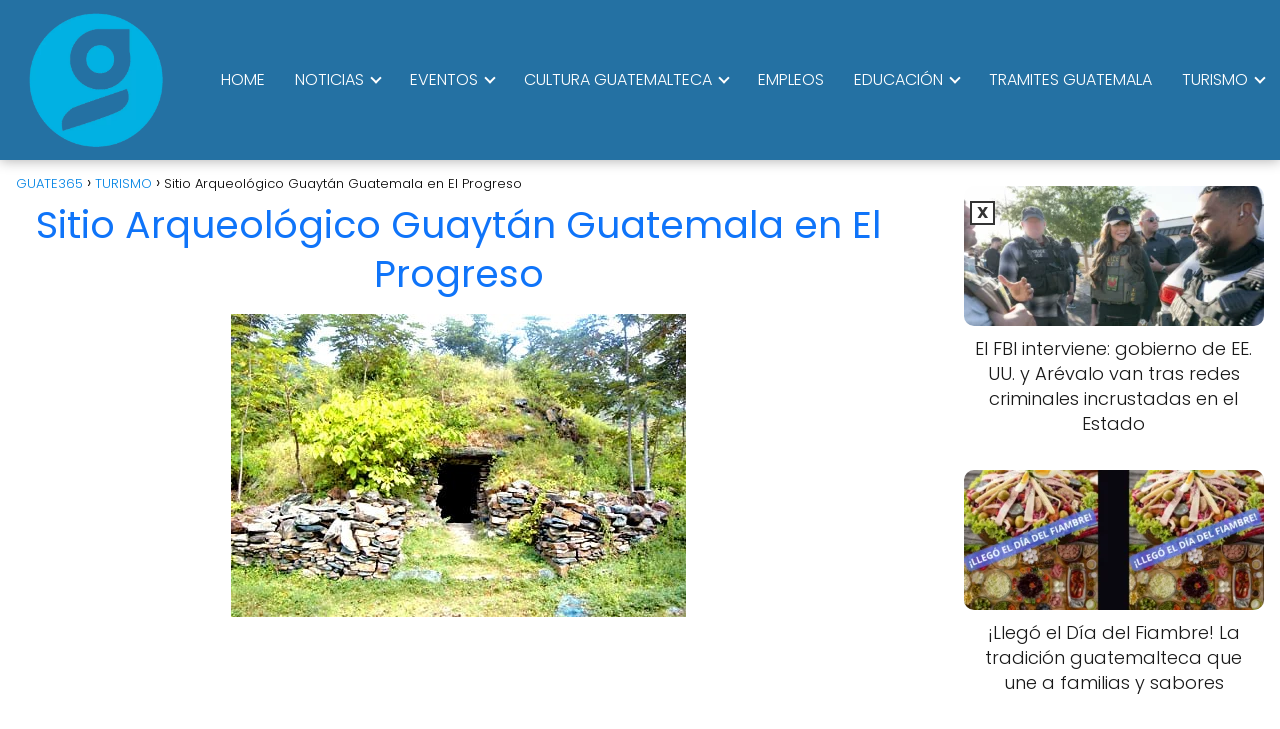

--- FILE ---
content_type: text/html; charset=utf-8
request_url: https://www.google.com/recaptcha/api2/aframe
body_size: 183
content:
<!DOCTYPE HTML><html><head><meta http-equiv="content-type" content="text/html; charset=UTF-8"></head><body><script nonce="sjXzRlZV4KU913TedciQww">/** Anti-fraud and anti-abuse applications only. See google.com/recaptcha */ try{var clients={'sodar':'https://pagead2.googlesyndication.com/pagead/sodar?'};window.addEventListener("message",function(a){try{if(a.source===window.parent){var b=JSON.parse(a.data);var c=clients[b['id']];if(c){var d=document.createElement('img');d.src=c+b['params']+'&rc='+(localStorage.getItem("rc::a")?sessionStorage.getItem("rc::b"):"");window.document.body.appendChild(d);sessionStorage.setItem("rc::e",parseInt(sessionStorage.getItem("rc::e")||0)+1);localStorage.setItem("rc::h",'1763043960061');}}}catch(b){}});window.parent.postMessage("_grecaptcha_ready", "*");}catch(b){}</script></body></html>